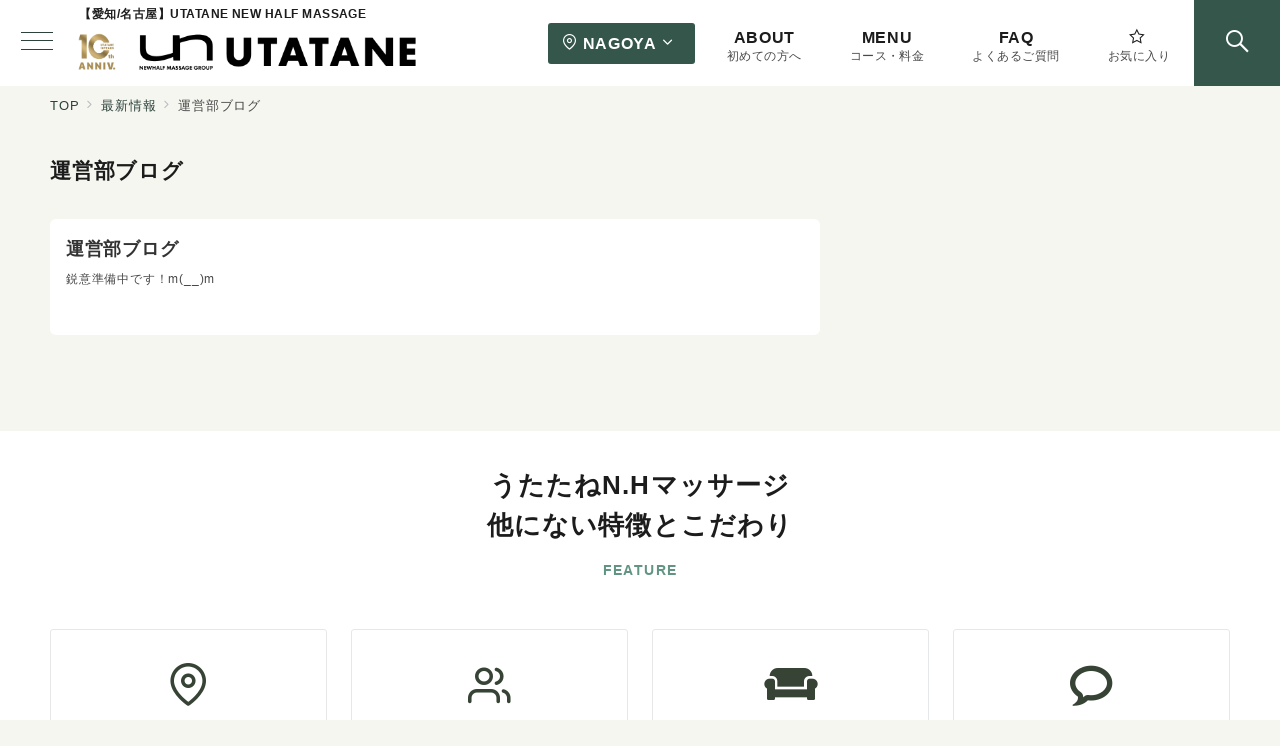

--- FILE ---
content_type: text/css
request_url: https://utatanenh-nagoya.com/wp-content/plugins/emanon-premium-blocks/build/blocks-deprecated/block-button/style-index.css?ver=6.8.3
body_size: 1920
content:
.epb-button{display:flex;flex-wrap:wrap;text-align:center}.epb-button.epb-alignment-right{justify-content:flex-end}.epb-button.epb-alignment-center{justify-content:center}.epb-button.epb-alignment-left{justify-content:flex-start}.epb-button .epb-btn-text[data-fontweight=normal],.epb-button .epb-microcopy-bottom[data-fontweight=normal],.epb-button .epb-microcopy-top[data-fontweight=normal]{font-weight:400}.epb-button .epb-btn-text[data-fontweight=bold],.epb-button .epb-microcopy-bottom[data-fontweight=bold],.epb-button .epb-microcopy-top[data-fontweight=bold]{font-weight:700}.epb-button .epb-btn-text{overflow-wrap:break-word}.epb-button .epb-microcopy-bottom,.epb-button .epb-microcopy-top{display:block;overflow-wrap:break-word;text-align:center}.epb-button .epb-microcopy-top{font-size:var(--epb-microcopy-top-font-pc)}.epb-button .epb-microcopy-bottom{font-size:var(--epb-microcopy-bottom-font-pc)}.epb-button .epb-has-microcopy-top-mobile-font .epb-microcopy-top{font-size:var(--epb-microcopy-top-font-sp)}.epb-button .epb-has-microcopy-bottom-mobile-font .epb-microcopy-bottom{font-size:var(--epb-microcopy-bottom-font-sp)}@media screen and (min-width:600px){.epb-button .epb-has-microcopy-top-mobile-font .epb-microcopy-top{font-size:var(--epb-microcopy-top-font-tablet)}.epb-button .epb-has-microcopy-bottom-mobile-font .epb-microcopy-bottom{font-size:var(--epb-microcopy-bottom-font-tablet)}}@media screen and (min-width:960px){.epb-button .epb-has-microcopy-top-mobile-font .epb-microcopy-top{font-size:var(--epb-microcopy-top-font-pc)}.epb-button .epb-has-microcopy-bottom-mobile-font .epb-microcopy-bottom{font-size:var(--epb-microcopy-bottom-font-pc)}}.epb-button .epb-microcopy-top{margin-bottom:4px}.epb-button .epb-microcopy-bottom{margin-top:4px}.epb-btn{background-color:var(--epb-button-bg-color);border-color:var(--epb-button-border-color);color:var(--epb-button-text-color);cursor:pointer;display:inline-block;line-height:1.5;max-width:100%;padding-bottom:6px;padding-top:6px;position:relative;text-align:center;text-decoration:none!important;transition:all .3s ease;vertical-align:bottom}.epb-btn-text{font-size:var(--epb-button-text-font-pc)}.epb-btn-text a{color:var(--epb-button-text-color)}.epb-has-button-text-mobile-font .epb-btn-text{font-size:var(--epb-button-text-font-sp)}@media screen and (min-width:600px){.epb-has-button-text-mobile-font .epb-btn-text{font-size:var(--epb-button-text-font-tablet)}}@media screen and (min-width:960px){.epb-has-button-text-mobile-font .epb-btn-text{font-size:var(--epb-button-text-font-pc)}}.epb-btn:hover{color:var(--epb-button-text-color);text-decoration:none!important}.epb-has-hover-color .epb-btn:hover{background-color:var(--epb-button-bg-hover-color);border-color:var(--epb-button-border-hover-color);text-decoration:none!important}.epb-has-hover-color .epb-btn:hover,.epb-has-hover-color .epb-btn:hover .epb-btn-text a{color:var(--epb-button-text-hover-color)}.epb-button .epb-btn-size__full{width:100%}.epb-btn-size__full .epb-btn{padding-left:32px;padding-right:32px;width:100%}@media screen and (max-width:599px){.epb-btn-size__xlg .epb-btn{padding-left:84px;padding-right:84px}.epb-btn-size__lg .epb-btn{padding-left:52px;padding-right:52px}.epb-btn-size__m .epb-btn{padding-left:32px;padding-right:32px}.epb-btn-size__sm .epb-btn{padding-left:20px;padding-right:20px}}@media screen and (min-width:600px){.epb-btn-size__xlg .epb-btn{padding-left:136px;padding-right:136px}.epb-btn-size__lg .epb-btn{padding-left:84px;padding-right:84px}.epb-btn-size__m .epb-btn{padding-left:52px;padding-right:52px}.epb-btn-size__sm .epb-btn{padding-left:32px;padding-left:20px;padding-right:32px;padding-right:20px}}.epb-button-slanted{transform:skewX(-12deg)}.epb-btn [class*=icon-]:before,.epb-btn [class^=icon-]:before{margin-right:6px}.epb-btn [class*=icon-]:after,.epb-btn [class^=icon-]:after{margin-left:6px}.epb-btn .icon-read-arrow-left:before{display:inline-block;transition:all .2s ease}.epb-btn:hover .icon-read-arrow-left:before{transform:translateX(-8px)}.epb-btn .icon-read-arrow-right-after:after{display:inline-block;transition:all .2s ease}.epb-btn:hover .icon-read-arrow-right-after:after{transform:translateX(8px)}.epb-btn__outline{border-style:solid;border-width:var(--epb-button-border-size)}@keyframes epb-lustre{to{left:60%}}@keyframes epb-ripple{0%{opacity:.3}30%{opacity:0}70%{opacity:0}to{opacity:.3}}.epb-btn.is-style-epb-radius__0{border-radius:0}.epb-btn.is-style-epb-radius__3{border-radius:3px}.epb-btn.is-style-epb-radius__10{border-radius:10px}.epb-btn.is-style-epb-radius__25{border-radius:25px}.epb-btn.is-style-epb-hover__opacity:hover{opacity:.8}.epb-btn.is-style-epb-hover__radius:hover{border-radius:25px}.epb-btn.is-style-epb-hover__shadow:hover{box-shadow:0 6px 10px rgba(0,0,0,.1)}.epb-btn.is-style-epb-hover__floating{backface-visibility:hidden}.epb-btn.is-style-epb-hover__floating:hover{box-shadow:0 6px 10px 0 rgba(0,0,0,.1);transform:translateY(-4px)}.epb-btn.is-style-epb-hover__falldown{backface-visibility:hidden}.epb-btn.is-style-epb-hover__falldown:hover{box-shadow:0 2px 12px 0 rgba(0,0,0,.1);transform:translateY(4px)}.epb-btn.is-style-epb-hover__lustre:hover:before{animation:epb-lustre .7s forwards}.epb-btn.is-style-epb-hover__lustre{overflow:hidden}.epb-btn.is-style-epb-hover__lustre:before{background-color:hsla(0,0%,98%,.2);content:"";height:200%;left:-180%;position:absolute;top:-10%;transform:rotate(-45deg);width:200%}.epb-btn.is-style-epb-hover__lustre-infinite{overflow:hidden}.epb-btn.is-style-epb-hover__lustre-infinite:before{animation:epb-lustre .9s infinite forwards;background-color:hsla(0,0%,98%,.2);content:"";height:200%;left:-180%;position:absolute;top:-10%;transform:rotate(-45deg);width:200%}.epb-btn.is-style-epb-hover__enlarge:hover{transform:scale(1.06)}.epb-btn.is-style-epb-hover__reduce:hover{transform:scale(.94)}.epb-btn.is-style-epb-hover__ripple-infinite .epb-btn-text{position:relative;z-index:1}.epb-btn.is-style-epb-hover__ripple-infinite:before{animation:epb-ripple 2s linear infinite;background-color:var(--epb-button-bg-color);bottom:-20%;content:"";height:140%;left:-5%;position:absolute;width:110%}.epb-btn.is-style-epb-radius__0.is-style-epb-hover__ripple-infinite:before{border-radius:0}.epb-btn.is-style-epb-radius__3.is-style-epb-hover__ripple-infinite:before{border-radius:3px}.epb-btn.is-style-epb-radius__10.is-style-epb-hover__ripple-infinite:before{border-radius:15px}.epb-btn.is-style-epb-radius__25.is-style-epb-hover__ripple-infinite:before{border-radius:50px}.epb-btn.epb-btn__outline.is-style-epb-button__broken-background-lower-left,.epb-btn.epb-btn__outline.is-style-epb-button__broken-background-right-upper{background-color:initial}.epb-btn.is-style-epb-button__broken-background-right-upper:before{background-color:var(--epb-button-bg-color);content:"";height:calc(100% + 2px);position:absolute;right:-6px;top:-7px;transition:all .2s ease;width:calc(100% + 2px);z-index:-1}.epb-btn.is-style-epb-button__broken-background-right-upper:hover:before{right:-1px;top:-1px}.epb-has-hover-color .epb-btn.is-style-epb-button__broken-background-right-upper:hover:before{background-color:var(--epb-button-bg-hover-color)}.epb-btn.is-style-epb-button__broken-background-lower-left:before{background-color:var(--epb-button-bg-color);bottom:-7px;content:"";height:calc(100% + 2px);position:absolute;right:-6px;transition:all .2s ease;width:calc(100% + 2px);z-index:-1}.epb-btn.is-style-epb-button__broken-background-lower-left:hover:before{bottom:-1px;right:-1px}.epb-has-hover-color .epb-btn.is-style-epb-button__broken-background-lower-left:hover:before{background-color:var(--epb-button-bg-hover-color)}.epb-btn.epb-btn__outline.is-style-epb-button__broken-border-lower-left,.epb-btn.epb-btn__outline.is-style-epb-button__broken-border-right-upper{border-width:0}.epb-btn.is-style-epb-button__broken-border-right-upper:before{border-color:var(--epb-button-border-color);border-style:solid;border-width:var(--epb-button-border-size);content:"";height:calc(100% + 2px);position:absolute;right:-6px;top:-6px;transition:all .2s ease;width:calc(100% + 2px)}.epb-btn.is-style-epb-button__broken-border-right-upper:hover:before{right:-1px;top:-1px}.epb-has-hover-color .epb-btn.is-style-epb-button__broken-border-right-upper:hover:before{border-color:var(--epb-button-border-hover-color)}.epb-btn.is-style-epb-button__broken-border-lower-left:before{border-color:var(--epb-button-border-color);border-style:solid;border-width:var(--epb-button-border-size);bottom:-6px;content:"";height:calc(100% + 2px);position:absolute;right:-6px;transition:all .2s ease;width:calc(100% + 2px)}.epb-btn.is-style-epb-button__broken-border-lower-left:hover:before{bottom:-1px;right:-1px}.epb-has-hover-color .epb-btn.is-style-epb-button__broken-border-lower-left:hover:before{border-color:var(--epb-button-border-hover-color)}.epb-btn.is-style-epb-radius__0.is-style-epb-button__broken-background-lower-left:before,.epb-btn.is-style-epb-radius__0.is-style-epb-button__broken-background-right-upper:before,.epb-btn.is-style-epb-radius__0.is-style-epb-button__broken-border-lower-left:before,.epb-btn.is-style-epb-radius__0.is-style-epb-button__broken-border-right-upper:before{border-radius:0}.epb-btn.is-style-epb-radius__3.is-style-epb-button__broken-background-lower-left:before,.epb-btn.is-style-epb-radius__3.is-style-epb-button__broken-background-right-upper:before,.epb-btn.is-style-epb-radius__3.is-style-epb-button__broken-border-lower-left:before,.epb-btn.is-style-epb-radius__3.is-style-epb-button__broken-border-right-upper:before{border-radius:3px}.epb-btn.is-style-epb-radius__10.is-style-epb-button__broken-background-lower-left:before,.epb-btn.is-style-epb-radius__10.is-style-epb-button__broken-background-right-upper:before,.epb-btn.is-style-epb-radius__10.is-style-epb-button__broken-border-lower-left:before,.epb-btn.is-style-epb-radius__10.is-style-epb-button__broken-border-right-upper:before{border-radius:10px}.epb-btn.is-style-epb-radius__25.is-style-epb-button__broken-background-lower-left:before,.epb-btn.is-style-epb-radius__25.is-style-epb-button__broken-background-right-upper:before,.epb-btn.is-style-epb-radius__25.is-style-epb-button__broken-border-lower-left:before,.epb-btn.is-style-epb-radius__25.is-style-epb-button__broken-border-right-upper:before{border-radius:25px}.epb-btn.is-style-epb-button__shadow{box-shadow:0 6px 10px rgba(0,0,0,.1),0 4px 8px -4px rgba(0,0,0,.2)}.epb-btn.is-style-epb-button__underline{border-left-width:0;border-right-width:0;border-top-width:0;transition:all .2s ease}